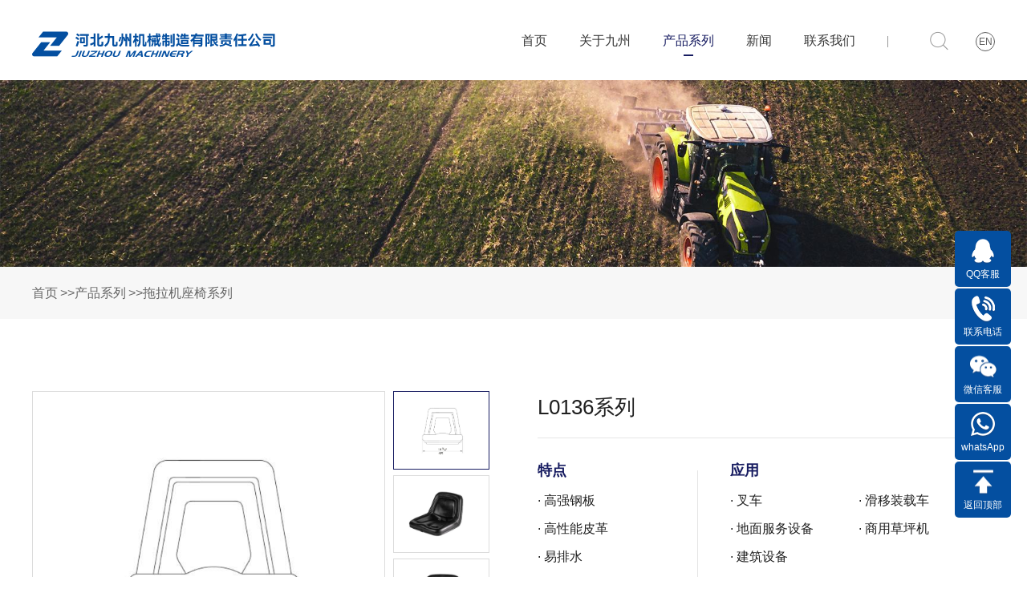

--- FILE ---
content_type: text/html; charset=utf-8
request_url: https://c-jiuzhou.com/tuolajizuoyixilie/35.html
body_size: 140652
content:
<!DOCTYPE html>
<html>
<head lang="zh-CN">
    <meta charset="UTF-8">
     <meta name="viewport" content="width=device-width, initial-scale=1.0, minimum-scale=1.0, maximum-scale=1.0, user-scalable=no">
	<title>L0136系列_拖拉机座椅就找河北九州机械，厂家直销，质量保障</title>
	<meta name="keywords" content="L0136">
	<meta name="description" content="豪华的高背平底座椅(L0136系列) 提供了传统的舒适性和耐久性，可应用在大多数草坪和花园农业机械。它的特点是采用高密度真空吸塑海绵，分布有排水槽和2个排水孔。支持安装驾驶位开关、滑块和翻转支架(均单独出售)。
">
	<link rel="stylesheet" href="/static/default/css/slicy.css" />
	<link rel="stylesheet" href="/static/default/css/swiper.min.css" />
	<link rel="stylesheet" href="/static/default/css/style.css" />
	<link rel="stylesheet" href="/static/default/css/responsive.css" />
</head>

<body>
	<div class="layout">
				<div class="header">
			<div class='gh'>
				<a href='javascript:;'></a>
			</div>
			<div class="wrap clearfix">
				<div class="logo">
					<a href="/"><img src="/static/default/images/logoxx.png" alt=""></a>
				</div>
				<div class="rta">
					<div class="mask"></div>
					<div class="naver">
						<ul>
							<li ><a href="/">首页<i></i></a></li>
														<li ><a href="/about.html">关于九州<i></i></a></li>
														<li class="on"><a href="/product.html">产品系列<i></i></a></li>
														<li ><a href="/news.html">新闻<i></i></a></li>
														<li ><a href="/contact.html">联系我们<i></i></a></li>
													</ul>
					</div>
					<div class="rtx">
						<div class="seaicon">
							<div class="seachs">
								<form action="/search/index.html" method="post">
									<input class="txt" type="text" name="keyword" placeholder="请输入关键字搜索" />
									<input class="btn" type="submit" value="" />
								</form>
							</div>
						</div>
					<a href="http://en.c-jiuzhou.com/" class="en">EN</a>
					</div>
				</div>
			</div>
		</div>
		
				<div class="hban">
			<img src='/uploads/images/20220324/d91fde5a71686b0071896f5937456492.jpg' alt=''/>
		</div>	
			
		<div class="hnav  wow fadeInUp" data-wow-delay="0.3s" data-wow-duration="1s">
			<div class="wrap clearfix">
				<ul>
									</ul>
				<div class='crumbs'>
					<dl>
						<dd><a href="/">首页</a></dd><dd><i>&gt;&gt;</i><a href="/product.html">产品系列</a></dd><dd><i>&gt;&gt;</i><a href="/tuolajizuoyixilie.html">拖拉机座椅系列</a></dd>					</dl>
				</div>
				
			</div>
		</div>
		<div class="porductdel">
			<div class="wrap">
				<div class="hd  wow fadeInUp" data-wow-delay="0.3s" data-wow-duration="1s">
					<div class="ltswiper">
						<div class="swiperhd">
							<div class="swiper-wrapper">
																<div class="swiper-slide">
									<img src='/uploads/images/20220324/f96b5c2e7fbf2a26e99c6709e1936937.jpg' alt=''/>
								</div>
																<div class="swiper-slide">
									<img src='/uploads/images/20220324/5d46dbc77c4a29d2499734e89a3aa25e.jpg' alt=''/>
								</div>
																<div class="swiper-slide">
									<img src='/uploads/images/20220324/dd23921b6856664668dc1857f2532bc8.jpg' alt=''/>
								</div>
																<div class="swiper-slide">
									<img src='/uploads/images/20220324/9b3495286b4bbca2a28ea74ace2525fb.jpg' alt=''/>
								</div>
															</div>
						</div>
						<div class="swiperbd">
							<div class="swiper-wrapper">
																<div class="swiper-slide">
									<img src='/uploads/images/20220324/f96b5c2e7fbf2a26e99c6709e1936937.jpg' alt=''/>
								</div>
																<div class="swiper-slide">
									<img src='/uploads/images/20220324/5d46dbc77c4a29d2499734e89a3aa25e.jpg' alt=''/>
								</div>
																<div class="swiper-slide">
									<img src='/uploads/images/20220324/dd23921b6856664668dc1857f2532bc8.jpg' alt=''/>
								</div>
																<div class="swiper-slide">
									<img src='/uploads/images/20220324/9b3495286b4bbca2a28ea74ace2525fb.jpg' alt=''/>
								</div>
															</div>
						</div>
					</div>
					<div class="rt">
						<h1>L0136系列</h1>
						<div class="text">
							<div class="dlc clearfix">
								<dl>
									<dt>特点</dt>
																		<dd>· 高强钢板</dd>
																		<dd>· 高性能皮革</dd>
																		<dd>· 易排水</dd>
																		<dd>· 支持安装驾驶员开关</dd>
																		<dd>· 可安装扶手</dd>
																	</dl>
								<dl>
									<dt>应用</dt>
																		<dd>· 叉车</dd>
																		<dd>· 地面服务设备</dd>
																		<dd>· 建筑设备</dd>
																		<dd>· 特种拖拉机</dd>
																		<dd>· 多功能车</dd>
																	</dl>
								<dl>
									<dt></dt>
																		<dd>· 滑移装载车</dd>
																		<dd>· 商用草坪机</dd>
																	</dl>
							</div>
							<div class="more">
								<a href="https://c-jiuzhou.com/contact.html" target="_blank">立即咨询</a>
							</div>
						</div>
					</div>
				</div>
				<div class="dels  wow fadeInUp" data-wow-delay="0.3s" data-wow-duration="1s">
					<h3><i>产品详情</i></h3>
					<div class="del">
						<p>豪华的高背平底座椅(L0136系列) 提供了传统的舒适性和耐久性，可应用在大多数草坪和花园农业机械。它的特点是采用高密度真空吸塑海绵，分布有排水槽和2个排水孔。支持安装驾驶位开关、滑块和翻转支架(均单独出售)。</p>
<p><img style="display: block; margin-left: auto; margin-right: auto;" src="[data-uri]" alt="" width="1200" height="1178" /></p>					</div>
				</div>
			</div>
		</div>
		
		
				<div class="footer">
			<div class="wrap clearfix">
				<div class="lo">
					<a href="/"><img src='/static/default/images/logoxb.png' alt='' /></a>
				</div>
				<div class="fna">
					<ul class="clearfix">
												<li><a href="/about.html">关于九州</a></li>
						<li><i></i></li>
												<li><a href="/product.html">产品系列</a></li>
						<li><i></i></li>
												<li><a href="/news.html">新闻</a></li>
						<li><i></i></li>
												<li><a href="/contact.html">联系我们</a></li>
						<li><i></i></li>
											</ul>
					<div class="dl">
						<dl>
							<dd><img src="/static/default/images/a6.png" alt="">地址：河北省石家庄市槐安东路141号宝翠商务B座1202</dd>
							<dd><img src="/static/default/images/a7.png" alt="">电话：13803334606</dd>
							<dd><img src="/static/default/images/a8.png" alt="">邮箱：china-hjm8@163.com</dd>
						</dl>
						<div class="link">
							<a href="#"><img src='/static/default/images/a9.png' alt='' /></a>
							<a href="#"><img src='/static/default/images/a10.png' alt='' /></a>
							<a href="#"><img src='/static/default/images/a11.png' alt='' /></a>
						</div>
					</div>
				</div>
				<div class="weix">
					<img src='/uploads/images/20231125/449668d6c8a481f0d338a528cf344c82.jpg' alt='' />
					<h6>扫描添加微信</h6>
				</div>
			</div>
			<div class='copyright'><a href="https://beian.miit.gov.cn/" target="_blank" rel="nofollow">河北九州机械制造有限责任公司 版权所有©   备案号：冀ICP备2022004827号-1</a></div>
		</div>
		<div class="web foot">
			<ul>
				<li><a href="index.html">
						<div class="ico">
							<img class="ico1" src="/static/default/images/h1.png" alt="">
							<img class="ico2" src="/static/default/images/h1-1.png" alt="">
						</div>
						<h4>首页</h4>
					</a></li>
				<li><a href="product.html">
						<div class="ico">
							<img class="ico1" src="/static/default/images/h2.png" alt="">
							<img class="ico2" src="/static/default/images/h2-1.png" alt="">
						</div>
						<h4>产品</h4>
					</a></li>
				<li><a href="contact.html">
						<div class="ico">
							<img class="ico1" src="/static/default/images/h3.png" alt="">
							<img class="ico2" src="/static/default/images/h3-1.png" alt="">
						</div>
						<h4>联系</h4>
					</a></li>
			</ul>
		</div>
		
		
		<div class="fixrt">
			<ul>
				<li>
					<a href="#">
						<div class="icon">
							<img src="/static/default/images/a1.png" >
						</div>
						<h5>QQ客服</h5>
						<div class="phs">
							<div class="padd">
								联系QQ：436040112
							</div>
						</div>
					</a>
				</li>
				<li>
					<div class="icon">
						<img src="/static/default/images/a2.png" >
					</div>
					<h5>联系电话</h5>
					<div class="phs">
						<div class="padd">
							联系电话：13803334606
						</div>
					</div>
				</li>
				<li>
					<div class="icon">
						<img src="/static/default/images/a3.png" >
					</div>
					<h5>微信客服</h5>
					<div class="phs">
						<div class="padd wx">
							<h4>扫描下方二维码<br />添加微信客服</h4>
							<img src="/uploads/images/20231125/449668d6c8a481f0d338a528cf344c82.jpg" >
						</div>
					</div>
				</li>
				<li>
					<div class="icon">
						<img src="/static/default/images/a4.png" >
					</div>
					<h5>whatsApp</h5>
					<div class="phs">
						<div class="padd">
							WhatsApp：+1 713-306-6991
						</div>
					</div>
				</li>
				<li id="tps">
					<div class="icon">
						<img src="/static/default/images/a5.png" >
					</div>
					<h5>返回顶部</h5>
				</li>
			</ul>
		</div>
	</div>
	
	<script src="/static/default/js/jquery-1.7.2.min.js"></script>
	<script src="/static/default/js/swiper.min.js"></script>
	<script src="/static/default/js/wow.min.js"></script>
	<script src="/static/default/js/script.js"></script>
	<script type="text/javascript">
		 var swiper = new Swiper(".swiperbd", {
			  direction: "horizontal",
		        spaceBetween: 7,
		        slidesPerView: 4,
		        freeMode: true,
		        watchSlidesProgress: true,
				breakpoints: {
				  1240: {
					direction: "vertical",
				  },
				  },
		      });
		      var swiper2 = new Swiper(".swiperhd", {
		        spaceBetween: 10,
		        thumbs: {
		          swiper: swiper,
		        },
		      });
		
	</script>

</body>
</html>

--- FILE ---
content_type: text/css
request_url: https://c-jiuzhou.com/static/default/css/style.css
body_size: 5359
content:
.layout{
	overflow: hidden;max-width: 1920px;margin: 0 auto;
}
.wrap{
	width: 1600px;
	margin: 0 auto;
}
.header{
	height: 100px;
}
.header .logo{
	float: left;
	margin-top: 38px;
}
.header .rta{
	float: right;
	margin-top: 30px;
}
.header .naver{
	float: left;
}
.header .naver li{
	float: left;margin-right: 40px;
}
.header .naver li a{
	display: inline-block;
	font-size: 16px;
	line-height: 42px;
	color: #363636;
	position: relative;
}
.header .naver li i{
	position: absolute;
	left: 0;right: 0;
	bottom: 2px;display: block;
	width: 12px;margin: 0 auto;
	height: 2px;width: 0;
	background: #171c61;
	transition:all 0.3s;
	-ms-transition:all 0.3s;  /* IE 9 */
	-moz-transition:all 0.3s;     /* Firefox */
	-webkit-transition:all 0.3s; /* Safari 和 Chrome */
	-o-transition:all 0.3s;
}
.header .naver li.on i,
.header .naver li a:hover i{
	width: 12px;
}
.header .naver li.on a,
.header .naver li a:hover{
	color: #171c61;
}
.header .rtx{
	float: right;
	padding-left: 30px;
	position: relative;
}
.header .rtx .seaicon{
	cursor: pointer;
	position: relative;
	padding: 0 20px;
	border: 1px solid #fff;
	border-radius: 22px;
	float: left;
}
.header .rtx::after{
	content: "";z-index: 1;
	position: absolute;
	left: 0;top:15px ;width: 1px;
	height: 14px;background: #999999;
}
.header .rtx .seaicon .btn{
	float: right;width: 26px;
	height: 40px;cursor: pointer;
	background: url(../images/a12.png) no-repeat center;
	border: none;
}
.header .rtx .seaicon .txt{
	width:320px ;height: 40px;
	border: none;
	background: none;
	font-size:16px ;
	color: #333;
	width: 0;
	transition:all 0.3s;
	-ms-transition:all 0.3s;  /* IE 9 */
	-moz-transition:all 0.3s;     /* Firefox */
	-webkit-transition:all 0.3s; /* Safari 和 Chrome */
	-o-transition:all 0.3s;
}
.header .rtx .seaicon:hover{
	border-color: #dcdcdc;
}
.header .rtx .seaicon:hover .txt{
	width: 300px;
}
.header .rtx .en{
	float: right;
	width: 22px;
	line-height: 22px;
	border-radius: 50%;
	text-align: center;
	font-size:12px ;
	color: #5d5d5d;
	border: 1px solid #5d5d5d;
	margin-left: 12px;
	display: block;
	margin-top: 10px;
}
.banner{
	position: relative;
}
.banner .span{
	position: absolute;
	left: 0;right: 0;
	bottom: 37px;z-index: 11;
	text-align: center;
}
.banner .span span{
	width: 63px;
	height: 4px;
	background: #fff;
	height: 2px;
	opacity: 1;
	border-radius: 0;
}
.banner .span span.swiper-pagination-bullet-active{
	height: 5px;
}
.habout{
	padding:100px 0 150px ;
	position: relative;
}
.habout{
	background: url(../images/s3.jpg) no-repeat right center;
}
.tit{
	text-align: center;
}
.tit h2{
	font-size: 36px;
	line-height: 76px;
	color: #050505;
	position: relative;
}
.tit h2 i{
	width:27px ;
	height: 2px;
	display: block;
	position: absolute;
	left: 0;right: 0;
	bottom: 0;margin: 0 auto;
	background: #033a7d;
}
.habout .clearfix{
	margin-top:65px ;
}
.habout .pic{
	float: left;
	width: 48%;
}
.habout .text{
	float: right;width: 48%;
}
.habout .text h3{
	font-size: 20px;
	line-height: 1.6;
	color: #0c0c0c;
	margin-bottom: 35px;
}
.habout .text p{
	font-size:16px ;
	line-height: 1.7;
	color: #666666;
}
.habout .ftx{
	margin-top: 75px;
	overflow: hidden;
}
.more a{
	display: block;
	width: 186px;
	line-height:45px ;
	text-align: center;
	font-size: 16px;
	color: #ffffff;
	background: #171c61;
	margin-top: 45px;
}
.habout .ftx .more{
	float: left;
}
.habout .ftx h6{
	float: right;
	font-size: 100px;
	line-height: 100px;
	color: #050505;
	-webkit-text-fill-color: rgba(255,255,255,0); 
	-webkit-text-stroke-color: #e7e7e7; 
	-webkit-text-stroke-width: 1px; 
	font-weight: bold;
}
.hporduct{
	background: #f7f7f7;
	padding: 90px 0 110px;
}
.hporduct .tab{
	margin-top: 25px;
	border-bottom: 1px solid #dcdcdc;
	text-align: center;font-size: 0;
}
.hporduct .tab li{
	display: inline-block;
	position: relative;
	padding: 0 50px;margin: 0 -0.5px;
}
.hporduct .tab li a{
	font-size: 18px;
	line-height: 72px;
	color: #373737;
	display: inline-block;
	position: relative;
}
.hporduct .tab li a i{
	position: absolute;
	left: 0;right: 0;z-index: 11;
	bottom: -1px;width:0 ;height: 2px;
	background: #033a7d;margin: 0 auto;
	transition:all 0.3s;
	-ms-transition:all 0.3s;  /* IE 9 */
	-moz-transition:all 0.3s;     /* Firefox */
	-webkit-transition:all 0.3s; /* Safari 和 Chrome */
	-o-transition:all 0.3s;
}
.hporduct .tab li.on a i,
.hporduct .tab li a:hover i{
	width: 27px;
}
.hporduct .tab li.on a,
.hporduct .tab li a:hover{
	color: #033a7d;
}
.hporduct .tab li::before,
.hporduct .tab li::after{
	content: "";
	position: absolute;
	left: 0;top: 50%;width: 1px;
	height:14px ;margin-top: -7px;
	background: #d2d2d2;
}
.hporduct .tab li::before{
	left: auto;
	right: 0;
}
.hporduct .wrap{
	margin: 50px auto 30px;
}
.hporduct .wrap ul li{
	float: left;
	width: calc((100% - 107px)/4);
	margin: 0 35px 28px 0;
	background: #fff;
}
.hporduct .wrap ul li:nth-child(4n){
	margin-right: 0;
}
.hporduct .wrap ul li a{
	display: block;
}
.hporduct .wrap ul li .pic{
	height: 290px;
	position: relative;
}
.hporduct .wrap ul li .pic .imgs{
	position: absolute;
	left: 0;right: 0;
	top: 50%;z-index: 1;
	transform:translateY(-50%);
	-ms-transform:translateY(-50%);  /* IE 9 */
	-moz-transform:translateY(-50%);     /* Firefox */
	-webkit-transform:translateY(-50%); /* Safari 和 Chrome */
	-o-transform:translateY(-50%); 
	max-width: 100%;max-height: 100%;
	display: block;margin: 0 auto;
}
.hporduct .wrap ul li .pic .icon{
	position: absolute;opacity: 0;
	left: 0;right: 0;display: block;
	top: 50%;z-index: 13;margin: 0 auto;
	transform:translateY(-50%);
	-ms-transform:translateY(-50%);  /* IE 9 */
	-moz-transform:translateY(-50%);     /* Firefox */
	-webkit-transform:translateY(-50%); /* Safari 和 Chrome */
	-o-transform:translateY(-50%); 
}
.hporduct .wrap ul li .text{
	background: #eeeeee;
	padding: 20px 25px;
	position: relative;
	overflow: hidden;
}
.hporduct .wrap ul li .text h3{
	font-size:16px ;
	line-height: 34px;
	color: #050505;
	word-break:keep-all;
	white-space:nowrap;
	overflow:hidden;
	text-overflow:ellipsis;
}
.hporduct .wrap ul li .text p{
	font-size: 14px;
	line-height: 1.6;
	color: #666666;
	height: 4.8em;
	overflow: hidden;
}
.hporduct .wrap ul li .text i{
	position: absolute;
	right: 25px;opacity: 0.12;
	bottom: -15px;
	font-size:70px ;
	line-height: 1;
	color: #666666;
	font-weight: lighter;
}
.hporduct .wrap ul li .pic::before{
	content: "";position: absolute;
	left: 0;right: 0;top: 0;bottom: 0;
	z-index: 12;background: #171c61;opacity: 0;
}
.hporduct .wrap ul li:hover .pic::before{
	opacity: 0.38;
}
.hporduct .wrap ul li:hover .pic .icon{
	opacity: 1;
}
.hporduct .wrap ul li:hover .text{
	background: #171c61;
}
.hporduct .wrap ul li:hover .text p,
.hporduct .wrap ul li:hover .text h3{
	color: #fff;
}
.hporduct .wrap ul li:hover i{
	color: #fff;
}
.hporduct .more a{
	display: block;
	margin: 40px auto 0;
}

.hnews{
	padding: 90px 0 110px;
}
.hnews .tit{
	margin-bottom: 60px;
}
.hnews .lt{
	float: left;
	width: 48%;
}
.hnews ul{
	float: right;
	width: 48%;
}
.hnews .pic a{
	height:580px ;display: block;
	position: relative;
	overflow: hidden;
}
.hnews .pic a img{
	display: block;
	min-height: 100%;
	min-width: 100%;
	position: absolute;
	left: 0;right: 0;
	top: 0;bottom: 0;
	margin: auto;transition:all 0.3s;
	-ms-transition:all 0.3s;  /* IE 9 */
	-moz-transition:all 0.3s;     /* Firefox */
	-webkit-transition:all 0.3s; /* Safari 和 Chrome */
	-o-transition:all 0.3s;
}
.hnews .pic:hover img{
	transform:scale(1.1);
	-ms-transform:scale(1.1);  /* IE 9 */
	-moz-transform:scale(1.1);     /* Firefox */
	-webkit-transform:scale(1.1); /* Safari 和 Chrome */
	-o-transform:scale(1.1); 
}
.hnews .text h2 a{
	font-size: 16px;
	line-height:1.4 ;
	color: #050505;
	display: block;
	font-weight: bold;
	padding: 10px 0;
	word-break:keep-all;
	white-space:nowrap;
	overflow:hidden;
	text-overflow:ellipsis;
}
.hnews .text p{
	font-size:14px ;
	line-height: 1.7;
	color: #666666;
	height: 3.4em;
	overflow: hidden;
}
.hnews .text h6{
	font-size: 14px;
	line-height: 1.7;
	color: #666666;
	padding: 10px 0;
	overflow: hidden;
}
.hnews .text h6 i{
	float: left;
}
.hnews .text h6 a{
	float: right;
	color: #666666;
	display: inline-block;
}
.hnews ul li{
	float: left;
	width: calc((100% - 28px)/2);
	margin-bottom: 20px;
}
.hnews ul li:nth-child(2n){
	float: right;
}
.hnews ul li .pic a{
	height:280px ;
}
.hcontact{
	position: relative;
	overflow: hidden;
}
.hcontact img{
	display: block;max-width: inherit;
	position: absolute;margin: auto;
	left: -1000px;right: -1000px;
	bottom: -1000px;top: -1000px;z-index: 1;
	min-height: 100%;min-width: 100%;
}
.hcontact .wrap{
	position: relative;
	z-index: 11;padding: 400px 0 100px;
}
.hcontact h2{
	font-size: 36px;
	line-height: 1.7;
	color: #000000;
}
.hcontact p{
	font-size: 18px;
	line-height: 1.7;
	color: #292929;
	padding: 20px 0;
}
.hcontact .mores{
	display: block;
	width: 185px;
	font-size:16px ;
	line-height:45px ;
	color: #191919;text-align: center;
	border: 1px solid #191919;
}
.footer{
	background: #171c61;
	padding-top: 60px;
}
.footer .lo{
	float: left;
	width:400px ;
	margin-top:80px;
}
.footer .fna{
	width: calc(100% - 606px);
	float: left;position: relative;
}
.footer .fna li{
	display: inline-block;
	vertical-align: middle;
	position: relative;
}
.footer .fna li a{
	font-size: 16px;
	line-height: 70px;
	color: #ffffff;
	display: block;
	padding: 0 35px;
}
.footer .fna li:first-child a{
	padding-left: 0;
}
.footer .fna li:last-child::after{
	display: none;
}
.footer .fna li:nth-child(2n)::after{
	position: absolute;
	right: 0;z-index: 1;
	top: 50%;content: "";
	width: 2px;background: #373c85;
	height: 16px;
	margin-top: -8px;
}
.footer .fna ul{
	border-bottom: 1px solid #373c85;
}
.footer .fna dl{
	margin-top: 25px;
}
.footer .fna dd{
	font-size: 14px;
	line-height: 32px;
	color: rgba(255,255,255,0.4);
	vertical-align: middle;
}
.footer .fna dd img{
	display: inline-block;margin-right:10px ;
	vertical-align: middle;
}
.footer .fna .link{
	position: absolute;
	right: 0;z-index: 11;
	bottom: 0;
}
.footer .fna .link a{
	display: inline-block;
	vertical-align: middle;
	margin-left: 12px;
}
.footer .weix{
	float: right;width: 120px;
	text-align: center;
}
.footer .weix img{
	width: 100%;display: block;
}
.footer .weix h6{
	font-size: 14px;
	line-height:32px ;
	color: rgba(255,255,255,0.4);
}
.footer .copyright{
	margin-top: 55px;
	text-align: center;
	border-top: 1px solid #3a3e79;
}
.footer .copyright a{
	font-size: 14px;
	line-height: 32px;
	padding: 15px 0;display: inline-block;
	color: rgba(255,255,255,0.4);
}
.fixrt{
	position: fixed;
	right: 20px;bottom: 10%;
	z-index: 999;
}
.fixrt li{
	width:70px ;
	height: 70px;
	border-radius: 5px;
	background: #044fa0;
	margin-bottom: 2px;
	text-align: center;
	position: relative;
	padding-top: 7px;
	-webkit-box-sizing: border-box;
	-moz-box-sizing: border-box;
	-o-box-sizing: border-box;
	box-sizing: border-box;
	cursor: pointer;
	transition:all 0.3s;
	-ms-transition:all 0.3s;  /* IE 9 */
	-moz-transition:all 0.3s;     /* Firefox */
	-webkit-transition:all 0.3s; /* Safari 和 Chrome */
	-o-transition:all 0.3s;
}

.fixrt li .icon{
	height: 38px;
	position: relative;
}
.fixrt li .icon img{
	position: absolute;
	left: 0;right: 0;
	top: 50%;z-index: 1;
	transform:translateY(-50%);
	-ms-transform:translateY(-50%);  /* IE 9 */
	-moz-transform:translateY(-50%);     /* Firefox */
	-webkit-transform:translateY(-50%); /* Safari 和 Chrome */
	-o-transform:translateY(-50%); 
	display: block;
	margin: 0 auto;
}
.fixrt li h5{
	font-size:12px ;
	line-height: 1.6;
	color: #ffffff;
}
.fixrt li .phs{
	position: absolute;
	right:100%;display: none;
	top:0;padding-right: 28px;
	min-width: 185px;
}
.fixrt li .phs .padd{
	box-shadow: 0 0 8px 0 rgba(80,80,80,0.2);
	position: relative;
	font-size:16px ;
	line-height: 70px;
	color: #666666;
	padding: 0 15px;
	border-radius: 6px;
	white-space: nowrap;
	background: #fff;
}
.fixrt li .phs .padd::before{
	content: "";position: absolute;z-index: 1;top: 50%;
	right: -19px;background: url(../images/ico1.png) no-repeat center;
	width: 19px;height: 56px;top: 7px;
}
.fixrt li .phs h4{
	line-height: 1.4;
	padding: 15px 0;
}
.fixrt li .phs img{
	width:130px ;display: block;
	margin: 0 auto;
}
.fixrt li .phs .wx{
	padding-bottom: 30px;
}
.fixrt li:hover .phs{
	display: block;
}

/* 首页 */

.hban img{
	width: 100%;display: block;
}
.hnav{
	background: #f7f7f7;
}
.hnav .ul{
	float: right;
}
.hnav .crumbs{
	float: left;
}
.hnav .crumbs dd{
	display: inline-block;
}
.hnav .crumbs dd,
.hnav .crumbs dd a{
	font-size: 16px;
	line-height: 65px;
	color: #666666;
	display: inline-block;
}
.hnav .crumbs dd{
	margin-right: 3px;
}
.hnav dd a:hover{
	color: #033a7d;
}
.hnav ul{
	float: right;
}
.hnav li{
	float: left;
}
.hnav li a{
	display: inline-block;
	position: relative;
	font-size:18px ;
	line-height: 65px;
	color: #373737;
}
.hnav li{
	margin-left: 90px;
}
.hnav li a i{
	position: absolute;
	right: 0;left: 0;
	bottom: 0;z-index: 1;
	margin: 0 auto;display: block;
	background: #171c61;
	height: 2px;width: 0;
	transition:all 0.3s;
	-ms-transition:all 0.3s;  /* IE 9 */
	-moz-transition:all 0.3s;     /* Firefox */
	-webkit-transition:all 0.3s; /* Safari 和 Chrome */
	-o-transition:all 0.3s;
}
.hnav li.on a i,
.hnav li a:hover i{
	width:26px;
}
.hnav li.on a,
.hnav li a:hover{
	color: #033a7d;
}
.hporduct .wrap ul li:hover .pic::before{
	display: none;
}
.porduct{
	background: #fff;
}
.porduct .tit{
	margin-bottom:50px ;
}
.porduct .list li .pic{
	border: 6px solid #eeeeee;
	border-bottom: none;
	-webkit-box-sizing: border-box;
	-moz-box-sizing: border-box;
	-o-box-sizing: border-box;
	box-sizing: border-box;
}
.pages{
	text-align: center;
	padding: 30px 0 0;
} 
/*
.pages dl{
	font-size: 0;
}
.pages dd{
	display: inline-block;
	margin: 0 3px;
}
.pages dd a{
	display: block;
	min-width: 26px;
	font-size: 14px;
	line-height: 28px;
	color: #666666;
	border: 1px solid #d2d2d2;
	border-radius: 2px;
	text-align: center;
	-webkit-box-sizing: border-box;
	-moz-box-sizing: border-box;
	-o-box-sizing: border-box;
	box-sizing: border-box;
	padding: 0 14px;
}
.pages dd.last a{
	background: #f7f7f7;
}
.pages dd.on a,
.pages dd a:hover{
	color: #fff;
	border-color: #171c61;
	background: #171c61;
}

*/

.pagination{padding:10px 0; text-align:center;}  
.pagination li{border-radius:3px; border:1px solid #dfdfdf;display:inline-block;margin:0 2px;}  
.pagination .active{background:#09F; color:#FFF; border-color:#09F; margin:0 2px;}  
.pagination .disabled{color:#aaa;}
.pagination a{ border-radius:3px;display:inline-block; padding:5px 12px;}
.pagination span{border-radius:3px;display:inline-block;padding:5px 12px;}


/* 产品列表 */

.porductdel{
	padding:90px 0 100px ;
}
.porductdel .hd{
	overflow: hidden;
}
.porductdel .hd .ltswiper{
	float: left;width: 645px;
}
.porductdel .hd .swiperhd{
	float: left;
	width:calc(100% - 130px) ;
	height: 410px;
	border:1px solid #dcdcdc;
	-webkit-box-sizing: border-box;
	-moz-box-sizing: border-box;
	-o-box-sizing: border-box;
	box-sizing: border-box;
	overflow: hidden;
}
.porductdel .hd .swiperbd{
	float: right;
	width:120px ;
	height: 410px;
	overflow: hidden;
}
.porductdel .hd .swiperbd .swiper-slide{
	border: 1px solid #dcdcdc;
	-webkit-box-sizing: border-box;
	-moz-box-sizing: border-box;
	-o-box-sizing: border-box;
	box-sizing: border-box;
	cursor: pointer;
}
.porductdel .hd .swiperbd .swiper-slide.swiper-slide-thumb-active{
	border-color: #171c61;
}
.porductdel .hd img{
	position: absolute;
	left: 0;right: 0;
	top: 0;bottom: 0;z-index: 1;
	display: block;
	max-width: 80%;
	max-height: 80%;
	margin: auto;
}
.porductdel .hd .rt{
	float: right;
	width: calc(100% - 715px);
}
.porductdel .hd .rt h1{
	font-size: 26px;
	line-height: 40px;
	color: #202020;
	padding-bottom: 18px;
	border-bottom: 1px solid #e5e5e5;
}
.porductdel .hd .text dl{
	float: left;
	width: 280px;
	margin-top: 20px;
	position: relative;
	margin-right: 100px;
}
.porductdel .hd .text dt{
	font-size:18px ;
	line-height: 30px;
	color: #171c61;
	font-weight: bold;
	padding: 5px 0;
	height:30px ;
}
.porductdel .hd .text dl:first-child::after{
	content: "";position: absolute;
	right: 0;top: 20px;width: 1px;
	height: 180px;background: #e5e5e5;
}
.porductdel .hd .text dl:nth-child(n + 2){
	float: left;width: 200px;margin-right: 0;
}
.porductdel .hd .text dd{
	font-size:16px;
	line-height: 2.2;
	color: #202020;
	word-break:keep-all;
	white-space:nowrap;
	overflow:hidden;
	text-overflow:ellipsis;
}
.porductdel .dels{
	margin-top:45px ;
}
.porductdel .dels h3{
	font-size:20px ;
	line-height: 54px;
	color: #171c61;
	border-bottom: 1px solid #e5e5e5;
}
.porductdel .dels h3 i{
	position: relative;
	display: inline-block;
}
.porductdel .dels h3 i::before{
	content: "";
	position: absolute;
	left: 0;right: 0;z-index: 11;
	bottom: -1px;
	height: 2px;
	background: #171c61;
}
.porductdel .dels .del{
	padding-top: 30px;
	font-size:16px ;
	line-height: 1.7;
	color: #666666;
}


/* 产品详情 */


.about .hd{
	padding:75px 0 100px ;
}
.about .hd .pic{
	float: right;
	width: 48%;
}
.about .hd .pic img{
	display: block;width: 100%;
}
.about .hd .text{
	float: left;
	width: 48%;
}
.about .hd .text .tit{
	text-align: left;
}
.about .hd .text .tit i{
	right: auto;
}
.about .hd .text h1{
	font-size: 20px;
	line-height: 1.7;
	color: #171c61;
	padding: 50px 0 15px;
}
.about .hd .text p{
	font-size: 16px;
	line-height: 1.7;
	color: #666666;
}
.about .rongyu{
	background: #f7f7f7;
	padding: 75px 0 100px;
}
.about .swipers{
	margin-top: 40px;
	overflow: hidden;
}
.about .swipers .swiper-slide{
	overflow: hidden;
}
.about .swipers img{width: 100%;
	max-width: 100%;max-height: 100%;display: block;
}
.about .swipers .swiperbtn{
	margin: 60px auto 0;
	width:258px ;height: 30px;
	border: 1px solid #1769a7;
}
.about .swipers .swiperbtn .prev,
.about .swipers .swiperbtn .next{
	width: 50%;height: 100%;
	float: left;cursor: pointer;
	background: url(../images/a23.png) no-repeat center #1769a7;
}
.about .swipers .swiperbtn .next{
	background: url(../images/a24_1.png) no-repeat center #fff;
}
.about .swipers .swiperbtn .next:hover{
	background: url(../images/a24.png) no-repeat center #1769a7;
}
.about .abpic{
	padding: 75px 0 100px;
}
.about .abpic .ul{
	margin-top: 60px;
}
.about .abpic .ul li{
	float: left;width: calc((100% - 68px)/3);
	height: 345px;margin: 0 33px 33px 0;
}
.about .abpic .ul li:nth-child(3n){
	margin-right: 0;
}
.about .abpic .ul li a{
	display: block;
	overflow: hidden;position: relative;
	height: 100%;
}
.about .abpic .ul li:hover img{
	transform:scale(1.1);
	-ms-transform:scale(1.1);  /* IE 9 */
	-moz-transform:scale(1.1);     /* Firefox */
	-webkit-transform:scale(1.1); /* Safari 和 Chrome */
	-o-transform:scale(1.1); 
}
.about .abpic .ul li img{
	width: 100%;
	height: 100%;
	object-fit: cover;
	transition:all 0.3s;
	-ms-transition:all 0.3s;  /* IE 9 */
	-moz-transition:all 0.3s;     /* Firefox */
	-webkit-transition:all 0.3s; /* Safari 和 Chrome */
	-o-transition:all 0.3s;
}





/* 联系我们 */

.contact{
	padding-top: 80px;
}
.contact .bds{
	margin-top: 52px;
}
.contact .bds .lt{
	float: left;width: 730px;
}
.contact .bds .rt{
	float: right;width: calc(100% - 850px);
}
.contact .bds h3{
	font-size:18px ;
	line-height: 1.7;
	color: #171c61;font-weight: bold;
}
.contact .bds .ts{
	margin-top: 16px;
}
.contact .bds .ts p{
	font-size:16px ;
	line-height: 34px;
	color: #666666;width: 60%;float: left;
}
.contact .bds .ts p:nth-child(2n){
/*	width: 33%;float: right;*/
}
.contact .bds .fwx{
	margin-top: 20px;padding-top: 26px;border-top: 1px solid #e5e5e5;
}
.contact .bds .fwx .wx{
	float: left;
}
.contact .bds .fwx dl{
	float: right;margin-top: 75px;
}
.contact .bds .fwx .wx img{
	width: 110px;height: 110px;overflow: hidden;display: block;
}
.contact .bds .fwx .wx h6{
	font-size:14px ;
	line-height: 1.7;
	color: rgba(0,0,0,0.5);text-align: center;
}
.contact .bds .fwx dd{
	margin-left: 16px;float: left;
}
.contact .bds .rt li{
	margin-bottom: 15px;
}
.contact .bds .rt ul{
	margin-top: 20px;
}
.contact .bds .rt .sub{
	width: 168px;line-height: 50px;text-align: center;border: none;background: #033b7e;
	font-size: 16px;color: #fff;margin-top: 24px;cursor: pointer;
}
.contact .bds .rt li .t1{
	height: 44px;padding: 0 20px;border: 1px solid #d2d2d2;width: calc((100% - 36px)/2);
	float: left;font-size: 16px;color: #000000;-webkit-box-sizing: border-box;
	-moz-box-sizing: border-box;
	-o-box-sizing: border-box;
	box-sizing: border-box;
}
.contact .bds .rt li .t1:nth-child(2){
	float: right;
}
.contact .bds .rt li .t2{
	height: 120px;padding: 5px 20px;line-height: 1.7;width: 100%;resize: none;
}
.contact .bds .rt li .t1:focus{
	border-color: #171c61;
}
.contact .map{
	margin-top: 80px;height: 600px;
}
.anchorBL{
	display: none !important;
}


/* 新闻中心 */

.new{
	padding: 84px 0 120px;
}
.new .bds{
	margin-top: 50px;
}
.new .bds .img{
	float: left;width: 356px;
}
.new .bds .txt{
	float: right;width: calc(100% - 395px);
}
.new .bds .th .img {
	width: 50%;
}
.new .bds .th .img a{
	height: 410px;
    display: block;
    position: relative;
    overflow: hidden;
}
.new .bds li .img a{
	height: 225px;
	display: block;
	position: relative;
	overflow: hidden;
}
.new .bds .img img{
	    display: block;
	   height: 100%;
	    width: 100%;
	    object-fit: cover;
		transition:all 0.3s;
		-ms-transition:all 0.3s;  /* IE 9 */
		-moz-transition:all 0.3s;     /* Firefox */
		-webkit-transition:all 0.3s; /* Safari 和 Chrome */
		-o-transition:all 0.3s;
}
.new .bds .th:hover .img img{
	transform:scale(1.1);
	-ms-transform:scale(1.1);  /* IE 9 */
	-moz-transform:scale(1.1);     /* Firefox */
	-webkit-transform:scale(1.1); /* Safari 和 Chrome */
	-o-transform:scale(1.1); 
}
.new .bds .th .txt{
	width: 50%;padding: 36px 56px 46px;-webkit-box-sizing: border-box;
	-moz-box-sizing: border-box;
	-o-box-sizing: border-box;
	box-sizing: border-box;
}
.new .bds .th{
	background: #f7f7f7;
}
.new .bds .th .txt h3 a{
	font-size: 24px;border-bottom: 1px solid #d2d2d2;padding-bottom: 20px;margin-bottom: 26px;display: block;
	word-break:keep-all;
	white-space:nowrap;
	overflow:hidden;
	text-overflow:ellipsis;
}
.new .bds .th .txt p{
	min-height: 200px;line-height: 1.7;font-size: 16px;margin: 0;
}
.new .bds .th .txt .rb{
	background: url(../images/u4.png) no-repeat right center;padding: 10px 0;
}
.new .bds .txt h3{
	font-size:18px ;
	line-height: 1.7;
	color: #363636;
	word-break:keep-all;
	white-space:nowrap;
	overflow:hidden;
	text-overflow:ellipsis;
}
.new .bds .txt p{
	font-size:14px ;
	line-height: 1.7;overflow: hidden;
	color: #666666;margin: 12px 0 40px;height: 6.8em;
}
.new .bds .txt h6{
	font-size:14px ;
	line-height: 1.7;
	color: #999999;background: url(../images/a25.png) no-repeat left center;padding-left: 20px;
}
.new .bds li{
	padding: 28px 0;border-bottom: 1px solid #eeeeee;overflow: hidden;
}
.new .bds li .txt{
	margin-top: 26px;
}
.new .bds ul{
	margin-top: 58px;
}
.new .bds li:hover h3{
	color: #033b7e;
}
.new .bds li:last-child{
	border-bottom: none;
}


.new_del{
	padding-bottom: 100px;
}
.new_del .hnav{
	background: none;
}
.new_del .hd{
	margin-top: 60px;border-bottom: 1px solid #eeeeee;padding-bottom: 12px;
	margin-bottom: 26px;
}
.new_del .hd h1{
	font-size:26px ;
	line-height: 1.7;
	color: #363636;
}
.new_del .hd h6{
	font-size:14px ;
	line-height: 1.7;
	color: #999999;background: url(../images/a25.png) no-repeat left center;padding-left: 20px;margin-top: 14px;
}
.new_del .del{
	font-size:14px ;
	line-height: 1.7;
	color: #666666;
}
.new_del .fb{
	margin-top: 46px;padding-top: 50px;border-top: 1px solid #eeeeee;
}
.new_del .fb a{
	font-size:14px ;
	line-height: 1.7;
	color: #666666;display: block;float: left;
}
.new_del .fb a:nth-child(2n){
	float: right;
}
.new_del .fb a:hover{
	color: #171c61;
}

.new .bds li:hover .img img{
	transform:scale(1.1);
	-ms-transform:scale(1.1);  /* IE 9 */
	-moz-transform:scale(1.1);     /* Firefox */
	-webkit-transform:scale(1.1); /* Safari 和 Chrome */
	-o-transform:scale(1.1); 
}


.more a:hover,
.contact .bds .rt .sub:hover{
	background: #043167;
}
.new .bds .th:hover .txt h3 a,
.hnews .text h6 a:hover,
.hnews .lt:hover h2 a,
.hnews ul li:hover h2 a{
	color: #033b7e;
}

.hcontact .mores:hover{
	background: #171c61;border-color: #171c61;color: #fff;
}


.web{
	display: none;
}

.fixrt li:hover{
	background: #171c61;
}

--- FILE ---
content_type: text/css
request_url: https://c-jiuzhou.com/static/default/css/responsive.css
body_size: 3386
content:
/*pad*/


.gh {
    height: 25px;
    width: 25px;
    position: absolute;
    transition: all 0.5s cubic-bezier(0.7, 0, 0.3, 1) 0s;
    -webkit-transition: all 0.5s cubic-bmezier(0.7, 0, 0.3, 1) 0s;
    -ms-transition: all 0.5s cubic-bezier(0.7, 0, 0.3, 1) 0s;
    cursor: pointer;
    z-index: 9999;
    display: none;
}

.selected .gh {
    transform: rotate(90deg);
}

.gh a {
    background-color: #6f6f6f;
    display: block;
    margin: 0 auto;
    height: 2px;
    margin-top: -1px;
    position: relative;
    top: 50%;
    transition: all 0.3s cubic-bezier(0.7, 0, 0.3, 1) 0s;
    -webkit-transition: all 0.3s cubic-bezier(0.7, 0, 0.3, 1) 0s;
    -ms-transition: all 0.3s cubic-bezier(0.7, 0, 0.3, 1) 0s;
    width: 100%;
    border-radius: 2px;
}

.gh a:after {
    width: 100%;
}

.gh a:before {
    width: 100%;
}

.gh a:after,
.gh a:before {
    background-color: #6f6f6f;
    content: "";
    display: block;
    height: 2px;
    left: 0;
    position: absolute;
    transition: all 0.3s cubic-bezier(0.7, 0, 0.3, 1) 0s;
    -webkit-transition: all 0.3s cubic-bezier(0.7, 0, 0.3, 1) 0s;
    -ms-transition: all 0.3s cubic-bezier(0.7, 0, 0.3, 1) 0s;
}

.gh a:after {
    top: 9px;
}

.gh a:before {
    top: -9px;
}

.selected .gh a:after,
.selected .gh a:before {
    top: 0;
}

.selected .gh a:before {
    transform: translateY(0px) rotate(-45deg);
    -webkit-transform: translateY(0px) rotate(-45deg);
    -ms-transform: translateY(0px) rotate(-45deg);
    background: #6f6f6f;
    width: 100%;
}

.selected .gh a:after {
    transform: translateY(0px) rotate(45deg);
    -webkit-transform: translateY(0px) rotate(45deg);
    -ms-transform: translateY(0px) rotate(45deg);
    background: #6f6f6f;
    width: 100%;
}

.selected .gh a {
    background-color: transparent !important;
}



@media only screen and (max-width:1640px) {
	
 .wrap{
	 width: 1400px;
 }
	.hcontact .wrap{
		padding: 400px 0 40px;
	}
	.porductdel .hd .text dl{
		width: 235px;margin-right: 60px;
	}
	.porductdel .hd .text dl:nth-child(n + 2){
		width: 160px;
	}
	
	
	
	
}

@media only screen and (max-width:1440px) {
	.wrap{
		 width: 1200px;
	}
.porductdel .hd .ltswiper{
	width: 570px;
}
	.porductdel .hd .rt{
		    width: calc(100% - 630px);
	}
	.porductdel .hd .text dl{
		    width: 200px;
		    margin-right: 40px;
	}
	.new .bds .th .txt{
		padding: 30px 30px 40px;
	}
	.new .bds .th .txt p{
		min-height: auto;
	}
	.new .bds .th .txt h3 a{
		margin-bottom: 10px;
	}
	.new .bds .th .txt .rb{
		margin-top: 10px;
	}
	.more a{
		margin-top: 30px;
	}
	.habout .ftx h6{
		font-size: 65px;
	}
	.habout .text p{
		font-size: 14px;
	}
	.habout{
		padding: 60px 0 100px;
	}
	.hporduct{
		padding: 50px 0;
	}
	.hnews .pic a{
		height: 460px;
	}
	.hnews ul li .pic a{
		height: 220px;
	}
	.hcontact .wrap{
		padding: 320px 0 40px;
	}
	.contact .bds .ts p{
		font-size: 14px;
	}
	.contact .bds .lt{
		width: 600px;
	}
	.contact .bds .rt{
		    width: calc(100% - 650px);
	}
	.about .hd .text p{
		font-size: 14px;
	}
	
	.about .abpic .ul li{
		height: 295px;
	}
	.tit h2{
		font-size: 30px;line-height: 70px;
	}
	.about .abpic .ul{
		margin-top: 40px;
	}
	.header .rtx .seaicon:hover .txt{
		width: 140px;
	}
	
	
}

@media only screen and (max-width:1240px) {
	.wrap{
		width: 1000px;
	}
	.tit h2{
		font-size: 26px;line-height: 60px;
	}
	.about .hd .text h1{
		padding: 30px 0 15px;
	}
	.about .abpic .ul li{
		height: 260px;
	}
	.footer .fna li a{
		padding: 0 25px;font-size: 14px;
	}
	.footer .fna dd{
		font-size: 12px;line-height: 28px;
	}
	.footer .lo{
		width: 340px;
	}
	.footer .fna{
		width: calc(100% - 555px);
	}
	.contact .bds .rt,
	.contact .bds .lt{
		float: none;width: auto;
	}
	.contact .bds .rt{
		margin-top: 30px;
	}
	.contact .map{
		height: 400px;
	}
	.habout .text{
		width: 52%;
	}
	.habout .pic{
		width: 44%;
	}
	.habout .text h3{
		font-size: 16px;margin-bottom: 20px;
	}
	.habout .ftx{
		margin-top: 10px;
	}
	.habout .ftx h6{
		font-size: 48px;
	}
	.hporduct .wrap ul li .pic{
		height: 220px;
	}
	.hporduct .wrap ul li .pic .imgs{
		max-width: 80%;max-height: 80%;
	}
	.hporduct .wrap ul li .text p{
		font-size: 12px;
	}
	.hporduct .wrap ul li .text h3{
		font-size: 14px;
	}
	.hporduct .wrap ul li .text{
		padding: 10px 15px;
	}
	.hnews .pic a{
		height: 370px;
	}
	.hnews ul li .pic a{
		height: 175px;
	}
	.hnews .text h2 a{
		font-size: 14px;
	}
	.hnews .text h6,
	.hnews .text p{
		font-size: 12px;
	}
	.new{
		padding: 50px 0;
	}
	.porductdel .hd .text dl{
		width: 50% !important;margin-right: 0;
	}
   .porductdel .hd .text dl:first-child::after{
	   display: none;
   }
   .porductdel .hd .text dt{
	   height: auto;padding: 0;
   }
   .porductdel .hd .text dl:nth-child(n + 3){
	   float: right;margin: 0;
   }
   .porductdel .hd .rt h1{
	   font-size: 20px;
	   padding: 0 0 10px;
   }
}

@media only screen and (max-width:1040px) {
	.porductdel .hd .swiperbd{
		height: 100px;
	}
	.porductdel{
		padding: 40px 0;
	}
	.porductdel .hd .ltswiper{
		float: none;width: auto;
	}
	.porductdel .hd .swiperhd{
		float: none;width: auto;
	}
	.porductdel .hd .swiperbd,
	.porductdel .hd .rt{
		width: auto;
		float: none;margin-top: 15px;
	}
	.new{
		padding: 40px 0;
	}
  .wrap{
	  width: auto;margin: 0 15px;
  }
  .header .naver li{
	  margin-right: 20px;
  } 
  .hnews,
  .hporduct,
.habout{
	padding: 40px 0;
}
	.habout .clearfix{
		margin-top: 25px;
	}
	.more a{
		width: 140px;line-height: 40px;font-size: 14px;
	}
	.hporduct .tab li{
		padding: 0 20px;
	}
	.hporduct .wrap ul::after{
		display: none;
	}
	.hporduct .wrap ul{
		display: flex;
		justify-content: space-between;
		flex-wrap: wrap;
	}
	.hporduct .wrap ul li{
		float: none;
		width: 24%;margin: 0 0 10px 0;
	}
	.hcontact .wrap{
		padding: 120px 0;
	}
	.footer .lo{
		width: 240px;
	}
	.footer .fna{
		width: calc(100% - 380px);
	}
	.fixrt{
		display: none;
	}
	.about .abpic .ul li{
		height: 24vw;
	}
	.about .hd .text{
		float: none;width: auto;
	}
	.about .hd .pic{
		float: none;width: auto;
	}
	.about .abpic,
	.about .rongyu,
	.about .hd{
		padding: 40px 0;
	}
	.about .abpic .ul ul::after{
		display: none;
	}
	.about .abpic .ul ul{
		display: flex;
		justify-content: space-between;
		flex-wrap: wrap;
	}
	.about .abpic .ul li{
		width: 49%;float: none;
		margin: 0 0 10px 0;
		height: 30vw;
	}
	.about .abpic .ul{
		margin-top: 30px;
	}
	.contact{
		padding-top: 40px;
	}
	.contact .bds{
		margin-top: 30px;
	}
	.new .bds .th .img{
		float: none;
		width: auto;
	}
	.new .bds .th .txt{
		float: none;
		width: auto;
	}
	.new .bds ul{
		margin-top: 0;
	}
	.new_del .hd{
		margin: 30px 0 0;
	}
	.new_del{
		padding-bottom: 60px;
	}
}
@media only screen and (max-width:768px) {
	.hnav ul{
		float: none;
		display: flex;
		justify-content: space-between;
	}
	.hnav .wrap{
		padding: 0;margin: 0;
	}
	.hnav li{
		float: none;
		margin: 0;width: 50%;text-align: center;
	}
	.porduct{
		padding: 10px 0 !important;
	}
	.porductdel .hd .swiperbd{
		height: 80px;
	}
	.porduct .tit{
		margin-bottom: 20px;
	}
	.porductdel .dels .del{
		padding-top: 20px;
	}
	.porductdel .dels{
		margin-top: 30px;
	}
	.porductdel .dels h3{
		font-size: 18px;
		line-height: 40px;
	}
	.porductdel .hd .swiperhd{
		height: 300px;
	}
	.porductdel .hd .text dd{
		line-height: 1.8;
	}
	.hnav .crumbs dd, .hnav .crumbs dd a{
		line-height: 1.4;
	}
	.new_del .fb{
		padding-top: 25px;
	}
	.new_del{
		padding-bottom: 30px;
	}
	.new_del .fb{
		margin-top: 25px;
		padding-bottom: 25px;
	}
	.hnav li a{font-size: 16px;line-height: 50px;}
	.new_del .fb a{
		float: none !important;
	}
	.new_del .hd h1{
		font-size: 20px;
	}
	.new_del .hd{
		margin-top: 10px;
	}
	.hnav .crumbs{
		padding: 10px 15px;
		float: none;
		background: #fff;
	}
	.new .bds .th .txt .rb{
		background-size: 90px auto;
	}
	.new .bds .img{
		width: 40%;
	}
	.new .bds{
		margin: 20px 0;
	}
	.new .bds .th .img a{
		height: auto;
	}
	.new{
		padding: 30px 0;
	}
	.pages{
		padding-top: 10px;
	}
	.new .bds li .img a{
		height: 100px;
	}
	.new .bds .th .txt{
		padding: 0 15px;
	}
	.new .bds .th .txt h3 a{
		font-size: 17px;
		padding: 10px 0;
	}
	.new .bds li .txt{
		width: 55%;margin: 0;
	}
	.new .bds .txt h3{
		font-size: 16px;
	}
	.new .bds li{
		padding: 15px 0;
	}
	.contact .bds .ts p{
		width: auto !important;
		float: none !important;
	}
	.new .bds .txt p{
		height: 3.4em;
		margin: 0;
	}
  .gh{
	  display: block;
	  position: absolute;
	  right: 15px;top: 17px;
  }
  .header .naver{
	  position: fixed;
	  left: auto;right: -80%;
	  top:0;z-index: 199;
	  background: #fff;
	  height: 100vh;width: 78%;
	  padding-left: 25px;
	  -webkit-box-sizing: border-box;
	  -moz-box-sizing: border-box;
	  -o-box-sizing: border-box;
	  box-sizing: border-box;
	  padding-top: 50px;
	  transition:all 0.3s;
	  -ms-transition:all 0.3s;  /* IE 9 */
	  -moz-transition:all 0.3s;     /* Firefox */
	  -webkit-transition:all 0.3s; /* Safari 和 Chrome */
	  -o-transition:all 0.3s;
  }   
    .header .naver li{
		border-bottom: 1px solid #eeeeee;
	}
	.header .mask{
		position: fixed;
		left: 0;right: 0;top: 0;
		bottom: 0;z-index: 99;
		background: rgba(0,0,0,0.55);
		display: none;
	}
	.header .logo img{
		height: 20px;
	}
	.header{
		position: fixed;
		left: 0;right: 0;
		top: 0;z-index: 199;
		background: #fff;
		height: 60px;
		box-shadow: 0 0 8px 0 rgba(80,80,80,0.2);
	}
	.header .naver li.on{
		border-color: #171c61;
	}
	.header .naver li i{
		display: none;
	}
	.header .naver li a{
		display: block;
		line-height: 50px;
	}
	.header .rtx .en{
		margin-left: 5px;
	}
    .selected .header .naver{
		right: 0;
	}
	.header .rtx .seaicon:hover .txt{
		width: 100px;font-size: 14px;
	}
	.header .rtx .seaicon{
		padding: 0 10px;
	}
	.header .logo{
		margin-top: 22px;
	}
	.header .rta{
		margin-top: 10px;margin-right: 40px;
	}
	.header .rtx{
		padding: 0;
	}
	.header .rtx::after{
		display: none;
	}
	.layout{
		padding: 60px 0 ;
	}
	.hnews, .hporduct, .habout{
		padding: 30px 0;
	}
	.habout .pic{
		float: none;width: auto;
	}
	.habout .text{
		width: auto;
		float: none;
	}
	.habout .text h3{
		margin-bottom: 10px;
		margin-top: 10px;
	}
	.more a{
		margin-top: 10px;
	}
	.habout .ftx .more{
		float: none;
	}
	.habout .ftx h6{
		float: none;
		text-align: center;
		font-size:16vw;
		opacity: 0.6;
	}
	.habout{
		background-size: auto 60% !important;
	}
	.more a{
		width: 160px;
	}
	.hporduct .tab li a{
		line-height: 60px;
		font-size: 16px;
	}
	.hporduct .wrap ul li{
		width: 49%;
	}
	.hporduct .wrap{
		margin: 20px 15px;
	}
	.hporduct .wrap ul li .text h3{
		font-size: 16px;
	}
	.hporduct .wrap ul li .text p{
		height: 3.2em;
		font-size: 14px;
	}
	.hporduct .wrap ul li .pic{
		height: 180px;
	}
	.hporduct .wrap ul li .text i{
		font-size: 40px;right: 15px;
	}
	.hnews .lt{
		float: none;
		width: auto;
	}
	.hnews .tit{
		margin-bottom: 20px;
	}
	.hnews .pic a{
		height: auto;
	}
	.hnews .pic a img{
		position: static;
	}
	.hnews .lt .more{
		display: none;
	}
	.hnews ul{
		width: auto;
		float: none;
	}
	.hnews ul li{
		width: 49%;
	}
	.web{
		display: block;
	}
	.hcontact .wrap{
		padding: 290px 0 60px;
	}
	.footer .lo{
		float: none;
		width: auto;
	}
	.footer .fna{
		width: auto;
		float: none;
	}
	.footer .fna ul::after{
		display: none;
	}
	.footer .fna ul{
		display: flex;
		justify-content: space-between;
	}
	.footer .fna li{
		float: none;
	}
	.footer .fna li a{
		line-height: 60px;
	}
	.footer .lo{
		text-align: center;
		margin-bottom: 20px;
	}
	.footer{
		padding-top: 30px;
	}
	.footer .fna .link{
		bottom: -70px;
		left: 0;text-align: center;
	}
	.footer .weix{
		width: 100px;margin-top: -140px;
	}
	.footer .fna .dl{
		position: relative;
	}
	.footer .fna dl{
		padding-bottom: 20px;padding-right: 110px;
	}
	.footer .fna dd{
		font-size: 14px;margin-bottom: 5px;
	}
	.footer .copyright{
		margin-top: 80px;
	}
	.foot{
		position: fixed;
		left: 0;right: 0;
		bottom: 0;z-index: 99;
		background: #fff;height: 60px;
		box-shadow: 0 0 8px 0 rgba(80,80,80,0.2);
	}
	.foot ul{
		display: flex;
		justify-content: space-around;
	}
	.foot a{
		display: block;
		padding: 10px 0 8px;
		font-size:12px ;
		line-height: 1.4;
		color: #999999;
	}
	.foot .ico img{
		max-width: 25px;
		max-height: 25px;
		display: block;
		margin: 0 auto;
	}
	.foot .ico{
		height: 25px;
		margin-bottom: 5px;
	}
	.foot .ico .ico2{
		display: none;
	}
	.foot li.on .ico .ico2{
		display: block;
	}
	.foot li.on .ico .ico1{
		display: none;
	}
	.foot li.on a{
		color: #171c61;
	}
	.footer .fna li a{
		padding: 0;
	}
	.header .naver{
		float: none;
	}
	.header .naver li{
		float: none;
		margin: 0;
	}
	.hcontact h2{
		font-size: 26px;
	}
	.hcontact p{
		padding: 10px 0;font-size: 16px;
	}
	.banner .span{
		bottom: 10px;
	}
	.banner .span span{
		width: 36px;
	}
	.banner .span span.swiper-pagination-bullet-active{
		height: 4px;
	}
	.tit h2{
		font-size: 20px;
		line-height: 50px;
	}
	.about .abpic, .about .rongyu, .about .hd{
		padding: 30px 0;
	}
	.about .hd .text h1{
		padding: 10px 0;
	}
	.about .swipers .swiperbtn{
		margin: 30px auto 0;
	}
	.contact .bds .ts{
		margin-top: 0;
	}
	.contact .bds .rt li .t1{
		float: none !important;width: 100% !important;
		margin-bottom: 15px;
	}
	.contact .bds .rt li{
		margin-bottom: 0;
	}
	.contact .map{
		height: 300px;margin-top: 40px;
	}
	.contact .bds .rt .sub{
		margin-top: 0;
	}
	.contact{
		padding-top: 30px;
	}
	.contact .bds .fwx{
		border: none;
		margin-top: 0;
	}
	.hban{
		height: 140px;
	}
	.hban img{
		object-fit: cover;height: 100%;
		width: 100%;
	}
	.hporduct .wrap ul li .pic{
		border-width: 3px;
	}
}

--- FILE ---
content_type: application/javascript
request_url: https://c-jiuzhou.com/static/default/js/script.js
body_size: 291
content:
$('.gh').click(function(){
	$('.header .mask').fadeToggle();
		$('.layout').toggleClass('selected')
	})
$('.header .mask').click(function(){
	$('.header .mask').fadeToggle();
		$('.layout').toggleClass('selected')
	})
if (!(/msie [6|7|8|9]/i.test(navigator.userAgent))){
    new WOW().init();
};


	$('#tps').click(function(){
	$('html,body').animate({
	scrollTop:$('html,body').offset().top
	}, 500);
	});